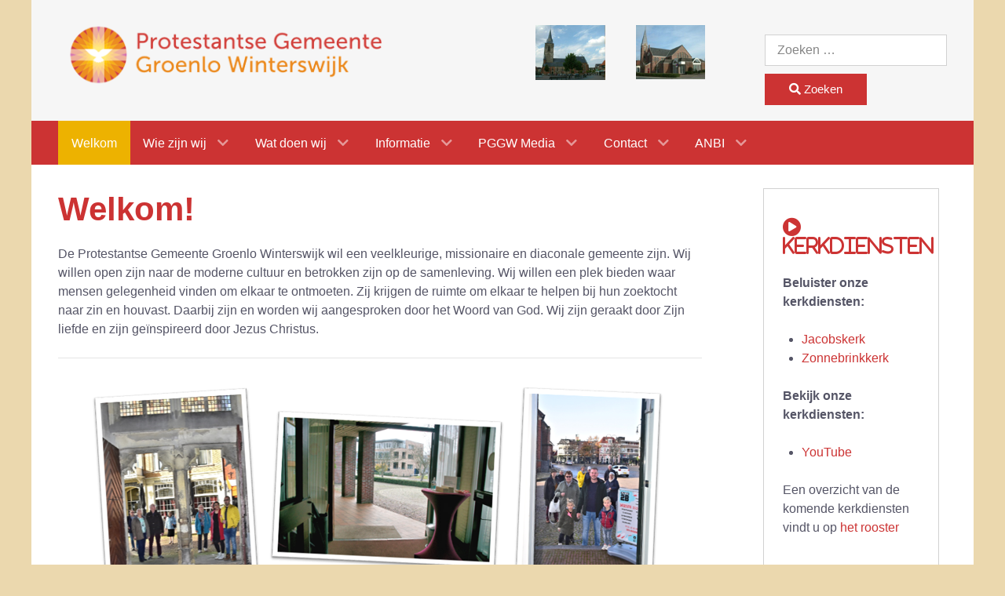

--- FILE ---
content_type: text/html; charset=utf-8
request_url: https://pgwinterswijk.nl/index.php
body_size: 9716
content:
                <!DOCTYPE html>
<html lang="nl-NL" dir="ltr">
        
<head>
    
            <meta name="viewport" content="width=device-width, initial-scale=1.0">
        <meta http-equiv="X-UA-Compatible" content="IE=edge" />
        

                <link rel="icon" type="image/x-icon" href="/templates/jl_learnmate_lite/custom/images/favicon-32x32.png" />
        
                <link rel="apple-touch-icon" sizes="180x180" href="/templates/jl_learnmate_lite/custom/images/apple-touch-icon.png">
        <link rel="icon" sizes="192x192" href="/templates/jl_learnmate_lite/custom/images/apple-touch-icon.png">
            
         <meta charset="utf-8">
	<meta name="rights" content="Copyright © Protestantse gemeente Groenlo Winterswijk">
	<meta name="description" content="Dit is de website van de Protestantse Gemeente te Winterswijk.">
	<meta name="generator" content="Joomla! - Open Source Content Management">
	<title>Protestantse Gemeente Groenlo Winterswijk - Welkom!</title>

    <link href="/media/vendor/joomla-custom-elements/css/joomla-alert.min.css?0.4.1" rel="stylesheet">
	<link href="/templates/jl_learnmate_lite/css/jluikit.min.css" rel="stylesheet">
	<link href="/media/gantry5/engines/nucleus/css-compiled/nucleus.css" rel="stylesheet">
	<link href="/templates/jl_learnmate_lite/custom/css-compiled/learnmate_12.css" rel="stylesheet">
	<link href="/media/gantry5/engines/nucleus/css-compiled/bootstrap5.css" rel="stylesheet">
	<link href="/media/system/css/joomla-fontawesome.min.css" rel="stylesheet">
	<link href="/media/plg_system_debug/css/debug.css" rel="stylesheet">
	<link href="/media/gantry5/assets/css/font-awesome6-all.min.css" rel="stylesheet">
	<link href="/templates/jl_learnmate_lite/custom/css-compiled/learnmate-joomla_12.css" rel="stylesheet">
	<link href="/templates/jl_learnmate_lite/custom/css-compiled/custom_12.css" rel="stylesheet">
	<link href="/templates/jl_learnmate_lite/custom/css-compiled/toevoeging.css" rel="stylesheet">
	<style>
.back-to-top{position:fixed;bottom:40px;height:46px;width:46px;z-index:9999;background-color:#2b3138}.back-to-top span{color:#fff}.back-to-top:hover,.back-to-top:active{background-color:#20242a}.back-to-top:hover span,.back-to-top:active span{color:rgba(255,255,255,0.8)}.back-to-top.jl-icon-button{transition:none}.jl-totop{color:#fff}.jl-totop:hover,.jl-totop:focus,.jl-totop:active{color:rgba(255,255,255,0.8)}@-webkit-keyframes fadeInRight{from{opacity:0;-webkit-transform:translate3d(100%,0,0);transform:translate3d(100%,0,0)}to{opacity:1;-webkit-transform:none;transform:none}}@keyframes fadeInRight{from{opacity:0;-webkit-transform:translate3d(100%,0,0);transform:translate3d(100%,0,0)}to{opacity:1;-webkit-transform:none;transform:none}}@-webkit-keyframes fadeOutRight{from{opacity:1}to{opacity:0;-webkit-transform:translate3d(100%,0,0);transform:translate3d(100%,0,0)}}@keyframes fadeOutRight{from{opacity:1}to{opacity:0;-webkit-transform:translate3d(100%,0,0);transform:translate3d(100%,0,0)}}.back-to-top{-webkit-animation-duration:1s;animation-duration:1s;-webkit-animation-fill-mode:both;animation-fill-mode:both;-webkit-animation-name:fadeInRight;animation-name:fadeInRight}.backHide{-webkit-animation-name:fadeOutRight;animation-name:fadeOutRight}
.back-to-top { background-color: #852020; }
.back-to-top span{ color: #ffffff; }
.back-to-top:hover { background-color: #a82525; }
.back-to-top:hover span { color: #ffffff; }
.back-to-top { right: 20px;}
</style>
	<style>html {height: auto;}</style>
	<style>#jlnavbar-2718-particle .jl-logo { color: #ffffff;}</style>

    <script type="application/json" class="joomla-script-options new">{"joomla.jtext":{"MOD_FINDER_SEARCH_VALUE":"Zoeken &hellip;","ERROR":"Fout","MESSAGE":"Bericht","NOTICE":"Attentie","WARNING":"Waarschuwing","JCLOSE":"Sluiten","JOK":"Ok","JOPEN":"Open"},"system.paths":{"root":"","rootFull":"https:\/\/pgwinterswijk.nl\/","base":"","baseFull":"https:\/\/pgwinterswijk.nl\/"},"csrf.token":"23923724ab1553f62a036d0a87735dfd"}</script>
	<script src="/media/system/js/core.min.js?a3d8f8"></script>
	<script src="/media/com_finder/js/finder.min.js?755761" type="module"></script>
	<script src="/media/vendor/jquery/js/jquery.min.js?3.7.1"></script>
	<script src="/media/legacy/js/jquery-noconflict.min.js?504da4"></script>
	<script src="/media/system/js/messages.min.js?9a4811" type="module"></script>
	<script src="/templates/jl_learnmate_lite/js/jluikit.min.js"></script>
	<script src="/templates/jl_learnmate_lite/js/jluikit-icons.min.js"></script>
	<script type="application/ld+json">{"@context":"https://schema.org","@graph":[{"@type":"Organization","@id":"https://pgwinterswijk.nl/#/schema/Organization/base","name":"Protestantse Gemeente Groenlo Winterswijk","url":"https://pgwinterswijk.nl/"},{"@type":"WebSite","@id":"https://pgwinterswijk.nl/#/schema/WebSite/base","url":"https://pgwinterswijk.nl/","name":"Protestantse Gemeente Groenlo Winterswijk","publisher":{"@id":"https://pgwinterswijk.nl/#/schema/Organization/base"},"potentialAction":{"@type":"SearchAction","target":"https://pgwinterswijk.nl/index.php/component/finder/search?q={search_term_string}&amp;Itemid=101","query-input":"required name=search_term_string"}},{"@type":"WebPage","@id":"https://pgwinterswijk.nl/#/schema/WebPage/base","url":"https://pgwinterswijk.nl/index.php","name":"Protestantse Gemeente Groenlo Winterswijk - Welkom!","description":"Dit is de website van de Protestantse Gemeente te Winterswijk.","isPartOf":{"@id":"https://pgwinterswijk.nl/#/schema/WebSite/base"},"about":{"@id":"https://pgwinterswijk.nl/#/schema/Organization/base"},"inLanguage":"nl-NL"},{"@type":"Article","@id":"https://pgwinterswijk.nl/#/schema/com_content/article/1","name":"Welkom!","headline":"Welkom!","inLanguage":"nl-NL","isPartOf":{"@id":"https://pgwinterswijk.nl/#/schema/WebPage/base"}}]}</script>
	<script>
jQuery(function($) {
  if ($('.back-to-top').length) {
    var scrollTrigger = 0, // px
    backToTop = function() {
      var scrollTop = $(window).scrollTop();
      if (scrollTop > scrollTrigger) {
        $('.back-to-top').removeClass('backHide');
      } else {
        $('.back-to-top').addClass('backHide');
      }
    };
    backToTop();
    $(window).on('scroll', function() {
      backToTop();
    });
  }
});
</script>

    
                
</head>

    <body class="gantry site com_content view-article no-layout no-task dir-ltr itemid-101 outline-12 g-default g-style-preset1">
        
                    

        
        <div id="g-page-surround">
                                    

                                            
                
        <div class="jl-container jl-container-large">    <section id="g-top" class="nomargintop nomarginbottom nopaddingbottom">
                                        <div class="g-grid">                        

        <div class="g-block size-50">
             <div class="g-content">
                                    <div class="platform-content"><div class="top-a jl-panel moduletable ">
        
<div id="mod-custom123" class="mod-custom custom">
    <p><img src="/images/logo.png" width="550" height="75" alt="logo" /></p></div>
</div></div>
            
        </div>
        </div>
                    

        <div class="g-block size-25">
             <div class="g-content">
                                    <div class="platform-content"><div class="top-b jl-panel moduletable ">
        
<div id="mod-custom98" class="mod-custom custom">
    <table>
<tbody>
<tr style="text-align: left;">
<td style="width: 45%;">
<p><a href="/index.php/informatie/jacobskerk"><img src="/images/afbeeldingen/jacobskerk.png" alt="Jacobskerk" width="128" height="100" title="Jacobskerk" /></a></p>
</td>
<td style="width: 10%;">&nbsp;</td>
<td style="width: 45%;">
<p><a href="/index.php/informatie/zonnebrinkkerk"><img src="/images/afbeeldingen/zonnebrinkkerk.png" alt="Zonnebrinkkerk" width="128" height="100" title="Zonnebrinkkerk" /></a></p>
</td>
</tr>
</tbody>
</table></div>
</div></div>
            
        </div>
        </div>
                    

        <div class="g-block size-25">
             <div class="g-content">
                                    <div class="platform-content"><div class="top-c jl-panel moduletable ">
        
<form class="mod-finder js-finder-searchform jl-search jl-search-default" action="/index.php/component/finder/search?Itemid=101" method="get" role="search">
    <label for="mod-finder-searchword96" class="visually-hidden finder">Zoeken</label><div class="jl-margin" jl-margin><input type="text" name="q" id="mod-finder-searchword96" class="js-finder-search-query jl-search-input" value="" placeholder="Zoeken &hellip;"><button class="jl-button jl-button-primary" type="submit"><span class="icon-search icon-white" aria-hidden="true"></span> Zoeken</button></div>
            <input type="hidden" name="Itemid" value="101"></form>
</div></div>
            
        </div>
        </div>
            </div>
            
    </section></div>
                                        
                
        <div class="jl-container jl-container-large">    <section id="g-navigation" class="nomarginall nopaddingall">
                                        <div class="g-grid">                        

        <div class="g-block size-100">
             <div id="jlnavbar-2718-particle" class="g-content g-particle">            <div id="jlnavbar-2718" class="tm-header menu-simple horizontal-left jl-visible@m" jl-header>

<div jl-sticky media="@m" show-on-up animation="jl-animation-slide-top" cls-active="jl-navbar-sticky" sel-target=".jl-navbar-container">

<div class="jl-navbar-container">

    <div class="jl-container jl-container-large">
        

    <nav class="jl-navbar g-main-nav" data-g-hover-expand="true">

                <div class="jl-navbar-left">

        
                <ul class="g-toplevel">
                                                                                                                                                
        
                
        
                
        
                
                        <li class="g-menu-item g-menu-item-type-component g-menu-item-101 active g-standard  ">
                            <a class="g-menu-item-container" href="/index.php">
                                                                <span class="g-menu-item-content">
                                            Welkom
            
                    </span>
                                                </a>
                                            </li>
    
                                                                                                                                
        
                
        
                
        
                
                        <li class="g-menu-item g-menu-item-type-alias g-menu-item-139 g-parent g-standard g-menu-item-link-parent ">
                            <a class="g-menu-item-container" href="/index.php/wie-zijn-wij/de-pggw">
                                                                <span class="g-menu-item-content">
                                            Wie zijn wij
            
                    </span>
                    <span class="g-menu-parent-indicator" data-g-menuparent=""></span>                            </a>
                                                                                                                                <ul class="g-dropdown g-inactive g-fade g-dropdown-right">
            <li class="g-dropdown-column">
                                   <div class="g-grid">
                    <div class="g-block size-100">
                <ul class="g-sublevel">
                                                                                                                                                        
        
                
        
                
        
                
                        <li class="g-menu-item g-menu-item-type-component g-menu-item-145  ">
                            <a class="g-menu-item-container" href="/index.php/wie-zijn-wij/de-pggw">
                                                                <span class="g-menu-item-content">
                                            De PGGW
            
                    </span>
                                                </a>
                                            </li>
    
                                                                                                                                
        
                
        
                
        
                
                        <li class="g-menu-item g-menu-item-type-component g-menu-item-146  ">
                            <a class="g-menu-item-container" href="/index.php/wie-zijn-wij/kerkenraad">
                                                                <span class="g-menu-item-content">
                                            Kerkenraad
            
                    </span>
                                                </a>
                                            </li>
    
                                                                                                                                
        
                
        
                
        
                
                        <li class="g-menu-item g-menu-item-type-component g-menu-item-147 g-parent g-menu-item-link-parent ">
                            <a class="g-menu-item-container" href="/index.php/wie-zijn-wij/predikanten">
                                                                <span class="g-menu-item-content">
                                            Predikanten
            
                    </span>
                    <span class="g-menu-parent-indicator" data-g-menuparent=""></span>                            </a>
                                                                                                                                <ul class="g-dropdown g-inactive g-fade g-dropdown-right">
            <li class="g-dropdown-column">
                                   <div class="g-grid">
                    <div class="g-block size-100">
                <ul class="g-sublevel">
                                                                                                                                                        
        
                
        
                
        
                
                        <li class="g-menu-item g-menu-item-type-component g-menu-item-171  ">
                            <a class="g-menu-item-container" href="/index.php/wie-zijn-wij/predikanten/ds-w-alserda">
                                                                <span class="g-menu-item-content">
                                            Ds. W. Alserda
            
                    </span>
                                                </a>
                                            </li>
    
                                                                                                                                
        
                
        
                
        
                
                        <li class="g-menu-item g-menu-item-type-component g-menu-item-173  ">
                            <a class="g-menu-item-container" href="/index.php/wie-zijn-wij/predikanten/ds-j-s-struijk">
                                                                <span class="g-menu-item-content">
                                            Ds. J.S. Struijk
            
                    </span>
                                                </a>
                                            </li>
    
                                                                                                                                
        
                
        
                
        
                
                        <li class="g-menu-item g-menu-item-type-component g-menu-item-175  ">
                            <a class="g-menu-item-container" href="/index.php/wie-zijn-wij/predikanten/ds-h-j-wassink-pluimers">
                                                                <span class="g-menu-item-content">
                                            Ds. H.J. Wassink - Pluimers
            
                    </span>
                                                </a>
                                            </li>
    
    
                </ul>
            </div>
                </div>
    
            </li>
        </ul>        
        
            </li>
    
                                                                                                                                
        
                
        
                
        
                
                        <li class="g-menu-item g-menu-item-type-component g-menu-item-148 g-parent g-menu-item-link-parent ">
                            <a class="g-menu-item-container" href="/index.php/wie-zijn-wij/kerkelijk-werker-s">
                                                                <span class="g-menu-item-content">
                                            Kerkelijk werker(s)
            
                    </span>
                    <span class="g-menu-parent-indicator" data-g-menuparent=""></span>                            </a>
                                                                                                                                <ul class="g-dropdown g-inactive g-fade g-dropdown-right">
            <li class="g-dropdown-column">
                                   <div class="g-grid">
                    <div class="g-block size-100">
                <ul class="g-sublevel">
                                                                                                                                                        
        
                
        
                
        
                
                        <li class="g-menu-item g-menu-item-type-component g-menu-item-176  ">
                            <a class="g-menu-item-container" href="/index.php/wie-zijn-wij/kerkelijk-werker-s/kerkelijk-werker-ouderen">
                                                                <span class="g-menu-item-content">
                                            Kerkelijk werker ouderen
            
                    </span>
                                                </a>
                                            </li>
    
                                                                                                                                
        
                
        
                
        
                
                        <li class="g-menu-item g-menu-item-type-component g-menu-item-177  ">
                            <a class="g-menu-item-container" href="/index.php/wie-zijn-wij/kerkelijk-werker-s/pionier-jeugd-en-jongvolwassenen">
                                                                <span class="g-menu-item-content">
                                            Pionier jeugd- en jongvolwassenen
            
                    </span>
                                                </a>
                                            </li>
    
    
                </ul>
            </div>
                </div>
    
            </li>
        </ul>        
        
            </li>
    
                                                                                                                                
        
                
        
                
        
                
                        <li class="g-menu-item g-menu-item-type-component g-menu-item-151  ">
                            <a class="g-menu-item-container" href="/index.php/wie-zijn-wij/college-van-kerkrentmeesters">
                                                                <span class="g-menu-item-content">
                                            College van Kerkrentmeesters
            
                    </span>
                                                </a>
                                            </li>
    
                                                                                                                                
        
                
        
                
        
                
                        <li class="g-menu-item g-menu-item-type-component g-menu-item-152  ">
                            <a class="g-menu-item-container" href="/index.php/wie-zijn-wij/college-van-diakenen">
                                                                <span class="g-menu-item-content">
                                            College van Diakenen
            
                    </span>
                                                </a>
                                            </li>
    
                                                                                                                                
        
                
        
                
        
                
                        <li class="g-menu-item g-menu-item-type-component g-menu-item-188  ">
                            <a class="g-menu-item-container" href="/index.php/wie-zijn-wij/kerkmusici">
                                                                <span class="g-menu-item-content">
                                            Kerkmusici
            
                    </span>
                                                </a>
                                            </li>
    
                                                                                                                                
        
                
        
                
        
                
                        <li class="g-menu-item g-menu-item-type-component g-menu-item-252  ">
                            <a class="g-menu-item-container" href="/index.php/wie-zijn-wij/kosters">
                                                                <span class="g-menu-item-content">
                                            Kosters
            
                    </span>
                                                </a>
                                            </li>
    
                                                                                                                                
        
                
        
                
        
                
                        <li class="g-menu-item g-menu-item-type-component g-menu-item-253  ">
                            <a class="g-menu-item-container" href="/index.php/wie-zijn-wij/kerkelijk-bureau">
                                                                <span class="g-menu-item-content">
                                            Kerkelijk Bureau
            
                    </span>
                                                </a>
                                            </li>
    
    
                </ul>
            </div>
                </div>
    
            </li>
        </ul>        
        
            </li>
    
                                                                                                                                
        
                
        
                
        
                
                        <li class="g-menu-item g-menu-item-type-component g-menu-item-140 g-parent g-standard g-menu-item-link-parent ">
                            <a class="g-menu-item-container" href="/index.php/wat-doen-wij">
                                                                <span class="g-menu-item-content">
                                            Wat doen wij
            
                    </span>
                    <span class="g-menu-parent-indicator" data-g-menuparent=""></span>                            </a>
                                                                                                                                <ul class="g-dropdown g-inactive g-fade g-dropdown-right">
            <li class="g-dropdown-column">
                                   <div class="g-grid">
                    <div class="g-block size-100">
                <ul class="g-sublevel">
                                                                                                                                                        
        
                
        
                
        
                
                        <li class="g-menu-item g-menu-item-type-component g-menu-item-154  ">
                            <a class="g-menu-item-container" href="/index.php/wat-doen-wij/kerkdiensten-rooster">
                                                                <span class="g-menu-item-content">
                                            Kerkdiensten (rooster)
            
                    </span>
                                                </a>
                                            </li>
    
                                                                                                                                
        
                
        
                
        
                
                        <li class="g-menu-item g-menu-item-type-component g-menu-item-155  ">
                            <a class="g-menu-item-container" href="/index.php/wat-doen-wij/vergaderingen-rooster">
                                                                <span class="g-menu-item-content">
                                            Vergaderingen (rooster)
            
                    </span>
                                                </a>
                                            </li>
    
                                                                                                                                
        
                
        
                
        
                
                        <li class="g-menu-item g-menu-item-type-component g-menu-item-149 g-parent g-menu-item-link-parent ">
                            <a class="g-menu-item-container" href="/index.php/wat-doen-wij/taakgroepen">
                                                                <span class="g-menu-item-content">
                                            Taakgroepen
            
                    </span>
                    <span class="g-menu-parent-indicator" data-g-menuparent=""></span>                            </a>
                                                                                                                                <ul class="g-dropdown g-inactive g-fade g-dropdown-right">
            <li class="g-dropdown-column">
                                   <div class="g-grid">
                    <div class="g-block size-100">
                <ul class="g-sublevel">
                                                                                                                                                        
        
                
        
                
        
                
                        <li class="g-menu-item g-menu-item-type-component g-menu-item-178  ">
                            <a class="g-menu-item-container" href="/index.php/wat-doen-wij/taakgroepen/ontmoeting-inspiratie">
                                                                <span class="g-menu-item-content">
                                            Ontmoeting &amp; Inspiratie
            
                    </span>
                                                </a>
                                            </li>
    
                                                                                                                                
        
                
        
                
        
                
                        <li class="g-menu-item g-menu-item-type-component g-menu-item-179  ">
                            <a class="g-menu-item-container" href="/index.php/wat-doen-wij/taakgroepen/pastoraat">
                                                                <span class="g-menu-item-content">
                                            Pastoraat
            
                    </span>
                                                </a>
                                            </li>
    
                                                                                                                                
        
                
        
                
        
                
                        <li class="g-menu-item g-menu-item-type-component g-menu-item-180  ">
                            <a class="g-menu-item-container" href="/index.php/wat-doen-wij/taakgroepen/missionaire-gemeenteopbouw">
                                                                <span class="g-menu-item-content">
                                            Missionaire Gemeenteopbouw
            
                    </span>
                                                </a>
                                            </li>
    
                                                                                                                                
        
                
        
                
        
                
                        <li class="g-menu-item g-menu-item-type-component g-menu-item-181  ">
                            <a class="g-menu-item-container" href="/index.php/wat-doen-wij/taakgroepen/eredienst">
                                                                <span class="g-menu-item-content">
                                            Eredienst
            
                    </span>
                                                </a>
                                            </li>
    
    
                </ul>
            </div>
                </div>
    
            </li>
        </ul>        
        
            </li>
    
                                                                                                                                
        
                
        
                
        
                
                        <li class="g-menu-item g-menu-item-type-component g-menu-item-150 g-parent g-menu-item-link-parent ">
                            <a class="g-menu-item-container" href="/index.php/wat-doen-wij/wijken">
                                                                <span class="g-menu-item-content">
                                            Wijken
            
                    </span>
                    <span class="g-menu-parent-indicator" data-g-menuparent=""></span>                            </a>
                                                                                                                                <ul class="g-dropdown g-inactive g-fade g-dropdown-right">
            <li class="g-dropdown-column">
                                   <div class="g-grid">
                    <div class="g-block size-100">
                <ul class="g-sublevel">
                                                                                                                                                        
        
                
        
                
        
                
                        <li class="g-menu-item g-menu-item-type-component g-menu-item-182  ">
                            <a class="g-menu-item-container" href="/index.php/wat-doen-wij/wijken/wijk-a">
                                                                <span class="g-menu-item-content">
                                            Wijk A
            
                    </span>
                                                </a>
                                            </li>
    
                                                                                                                                
        
                
        
                
        
                
                        <li class="g-menu-item g-menu-item-type-component g-menu-item-183  ">
                            <a class="g-menu-item-container" href="/index.php/wat-doen-wij/wijken/wijk-b">
                                                                <span class="g-menu-item-content">
                                            Wijk B
            
                    </span>
                                                </a>
                                            </li>
    
                                                                                                                                
        
                
        
                
        
                
                        <li class="g-menu-item g-menu-item-type-component g-menu-item-184  ">
                            <a class="g-menu-item-container" href="/index.php/wat-doen-wij/wijken/wijk-c">
                                                                <span class="g-menu-item-content">
                                            Wijk C
            
                    </span>
                                                </a>
                                            </li>
    
                                                                                                                                
        
                
        
                
        
                
                        <li class="g-menu-item g-menu-item-type-component g-menu-item-185  ">
                            <a class="g-menu-item-container" href="/index.php/wat-doen-wij/wijken/wijk-d">
                                                                <span class="g-menu-item-content">
                                            Wijk D
            
                    </span>
                                                </a>
                                            </li>
    
                                                                                                                                
        
                
        
                
        
                
                        <li class="g-menu-item g-menu-item-type-component g-menu-item-254  ">
                            <a class="g-menu-item-container" href="/index.php/wat-doen-wij/wijken/bloemengroet">
                                                                <span class="g-menu-item-content">
                                            Bloemengroet
            
                    </span>
                                                </a>
                                            </li>
    
    
                </ul>
            </div>
                </div>
    
            </li>
        </ul>        
        
            </li>
    
                                                                                                                                
        
                
        
                
        
                
                        <li class="g-menu-item g-menu-item-type-component g-menu-item-156 g-parent g-menu-item-link-parent ">
                            <a class="g-menu-item-container" href="/index.php/wat-doen-wij/activiteiten">
                                                                <span class="g-menu-item-content">
                                            Activiteiten
            
                    </span>
                    <span class="g-menu-parent-indicator" data-g-menuparent=""></span>                            </a>
                                                                                                                                <ul class="g-dropdown g-inactive g-fade g-dropdown-right">
            <li class="g-dropdown-column">
                                   <div class="g-grid">
                    <div class="g-block size-100">
                <ul class="g-sublevel">
                                                                                                                                                        
        
                
        
                
        
                
                        <li class="g-menu-item g-menu-item-type-component g-menu-item-198  ">
                            <a class="g-menu-item-container" href="/index.php/wat-doen-wij/activiteiten/de-bijbelclub">
                                                                <span class="g-menu-item-content">
                                            De Bijbelclub
            
                    </span>
                                                </a>
                                            </li>
    
                                                                                                                                
        
                
        
                
        
                
                        <li class="g-menu-item g-menu-item-type-component g-menu-item-199  ">
                            <a class="g-menu-item-container" href="/index.php/wat-doen-wij/activiteiten/trefpunt">
                                                                <span class="g-menu-item-content">
                                            Trefpunt
            
                    </span>
                                                </a>
                                            </li>
    
                                                                                                                                
        
                
        
                
        
                
                        <li class="g-menu-item g-menu-item-type-component g-menu-item-261  ">
                            <a class="g-menu-item-container" href="/index.php/wat-doen-wij/activiteiten/inloopcentrum-den-angang">
                                                                <span class="g-menu-item-content">
                                            Inloopcentrum Den Angang
            
                    </span>
                                                </a>
                                            </li>
    
                                                                                                                                
        
                
        
                
        
                
                        <li class="g-menu-item g-menu-item-type-component g-menu-item-262  ">
                            <a class="g-menu-item-container" href="/index.php/wat-doen-wij/activiteiten/ontmoeting-op-zondag">
                                                                <span class="g-menu-item-content">
                                            Ontmoeting op Zondag
            
                    </span>
                                                </a>
                                            </li>
    
                                                                                                                                
        
                
        
                
        
                
                        <li class="g-menu-item g-menu-item-type-component g-menu-item-263  ">
                            <a class="g-menu-item-container" href="/index.php/wat-doen-wij/activiteiten/place2b">
                                                                <span class="g-menu-item-content">
                                            Place2B
            
                    </span>
                                                </a>
                                            </li>
    
                                                                                                                                
        
                
        
                
        
                
                        <li class="g-menu-item g-menu-item-type-component g-menu-item-264  ">
                            <a class="g-menu-item-container" href="/index.php/wat-doen-wij/activiteiten/handwerkontmoeting">
                                                                <span class="g-menu-item-content">
                                            Handwerkontmoeting
            
                    </span>
                                                </a>
                                            </li>
    
                                                                                                                                
        
                
        
                
        
                
                        <li class="g-menu-item g-menu-item-type-component g-menu-item-265  ">
                            <a class="g-menu-item-container" href="/index.php/wat-doen-wij/activiteiten/kom-d-r-bi-j-en-schoef-an">
                                                                <span class="g-menu-item-content">
                                            Kom d&#039;r bi&#039;j en schoef an
            
                    </span>
                                                </a>
                                            </li>
    
                                                                                                                                
        
                
        
                
        
                
                        <li class="g-menu-item g-menu-item-type-component g-menu-item-268  ">
                            <a class="g-menu-item-container" href="/index.php/wat-doen-wij/activiteiten/stiltecentrum-jacobskerk">
                                                                <span class="g-menu-item-content">
                                            Stiltecentrum Jacobskerk
            
                    </span>
                                                </a>
                                            </li>
    
    
                </ul>
            </div>
                </div>
    
            </li>
        </ul>        
        
            </li>
    
                                                                                                                                
        
                
        
                
        
                
                        <li class="g-menu-item g-menu-item-type-component g-menu-item-153 g-parent g-menu-item-link-parent ">
                            <a class="g-menu-item-container" href="/index.php/wat-doen-wij/kerkmuziek">
                                                                <span class="g-menu-item-content">
                                            Kerkmuziek
            
                    </span>
                    <span class="g-menu-parent-indicator" data-g-menuparent=""></span>                            </a>
                                                                                                                                <ul class="g-dropdown g-inactive g-fade g-dropdown-right">
            <li class="g-dropdown-column">
                                   <div class="g-grid">
                    <div class="g-block size-100">
                <ul class="g-sublevel">
                                                                                                                                                        
        
                
        
                
        
                
                        <li class="g-menu-item g-menu-item-type-component g-menu-item-189  ">
                            <a class="g-menu-item-container" href="/index.php/wat-doen-wij/kerkmuziek/onze-orgels">
                                                                <span class="g-menu-item-content">
                                            Onze orgels
            
                    </span>
                                                </a>
                                            </li>
    
                                                                                                                                
        
                
        
                
        
                
                        <li class="g-menu-item g-menu-item-type-component g-menu-item-190  ">
                            <a class="g-menu-item-container" href="/index.php/wat-doen-wij/kerkmuziek/jacobscantorij">
                                                                <span class="g-menu-item-content">
                                            Jacobscantorij
            
                    </span>
                                                </a>
                                            </li>
    
                                                                                                                                
        
                
        
                
        
                
                        <li class="g-menu-item g-menu-item-type-component g-menu-item-191  ">
                            <a class="g-menu-item-container" href="/index.php/wat-doen-wij/kerkmuziek/zonnebrinkcantorij">
                                                                <span class="g-menu-item-content">
                                            Zonnebrinkcantorij
            
                    </span>
                                                </a>
                                            </li>
    
                                                                                                                                
        
                
        
                
        
                
                        <li class="g-menu-item g-menu-item-type-component g-menu-item-192  ">
                            <a class="g-menu-item-container" href="/index.php/wat-doen-wij/kerkmuziek/pgw-band">
                                                                <span class="g-menu-item-content">
                                            PGW band
            
                    </span>
                                                </a>
                                            </li>
    
                                                                                                                                
        
                
        
                
        
                
                        <li class="g-menu-item g-menu-item-type-component g-menu-item-193  ">
                            <a class="g-menu-item-container" href="/index.php/wat-doen-wij/kerkmuziek/musica-jacobi">
                                                                <span class="g-menu-item-content">
                                            Musica Jacobi
            
                    </span>
                                                </a>
                                            </li>
    
                                                                                                                                
        
                
        
                
        
                
                        <li class="g-menu-item g-menu-item-type-component g-menu-item-194  ">
                            <a class="g-menu-item-container" href="/index.php/wat-doen-wij/kerkmuziek/muziek-centraal">
                                                                <span class="g-menu-item-content">
                                            Muziek Centraal
            
                    </span>
                                                </a>
                                            </li>
    
    
                </ul>
            </div>
                </div>
    
            </li>
        </ul>        
        
            </li>
    
    
                </ul>
            </div>
                </div>
    
            </li>
        </ul>        
        
            </li>
    
                                                                                                                                
        
                
        
                
        
                
                        <li class="g-menu-item g-menu-item-type-component g-menu-item-141 g-parent g-standard g-menu-item-link-parent ">
                            <a class="g-menu-item-container" href="/index.php/informatie">
                                                                <span class="g-menu-item-content">
                                            Informatie
            
                    </span>
                    <span class="g-menu-parent-indicator" data-g-menuparent=""></span>                            </a>
                                                                                                                                <ul class="g-dropdown g-inactive g-fade g-dropdown-right">
            <li class="g-dropdown-column">
                                   <div class="g-grid">
                    <div class="g-block size-100">
                <ul class="g-sublevel">
                                                                                                                                                        
        
                
        
                
        
                
                        <li class="g-menu-item g-menu-item-type-component g-menu-item-158  ">
                            <a class="g-menu-item-container" href="/index.php/informatie/jacobskerk">
                                                                <span class="g-menu-item-content">
                                            Jacobskerk
            
                    </span>
                                                </a>
                                            </li>
    
                                                                                                                                
        
                
        
                
        
                
                        <li class="g-menu-item g-menu-item-type-component g-menu-item-159  ">
                            <a class="g-menu-item-container" href="/index.php/informatie/zonnebrinkkerk">
                                                                <span class="g-menu-item-content">
                                            Zonnebrinkkerk
            
                    </span>
                                                </a>
                                            </li>
    
                                                                                                                                
        
                
        
                
        
                
                        <li class="g-menu-item g-menu-item-type-component g-menu-item-160  ">
                            <a class="g-menu-item-container" href="/index.php/informatie/den-angang">
                                                                <span class="g-menu-item-content">
                                            Den Angang
            
                    </span>
                                                </a>
                                            </li>
    
                                                                                                                                
        
                
        
                
        
                
                        <li class="g-menu-item g-menu-item-type-component g-menu-item-1057  ">
                            <a class="g-menu-item-container" href="/index.php/informatie/klimop">
                                                                <span class="g-menu-item-content">
                                            Klimop
            
                    </span>
                                                </a>
                                            </li>
    
                                                                                                                                
        
                
        
                
        
                
                        <li class="g-menu-item g-menu-item-type-component g-menu-item-161 g-parent g-menu-item-link-parent ">
                            <a class="g-menu-item-container" href="/index.php/informatie/wat-te-doen-bij">
                                                                <span class="g-menu-item-content">
                                            Wat te doen bij
            
                    </span>
                    <span class="g-menu-parent-indicator" data-g-menuparent=""></span>                            </a>
                                                                                                                                <ul class="g-dropdown g-inactive g-fade g-dropdown-right">
            <li class="g-dropdown-column">
                                   <div class="g-grid">
                    <div class="g-block size-100">
                <ul class="g-sublevel">
                                                                                                                                                        
        
                
        
                
        
                
                        <li class="g-menu-item g-menu-item-type-component g-menu-item-200  ">
                            <a class="g-menu-item-container" href="/index.php/informatie/wat-te-doen-bij/geboorte">
                                                                <span class="g-menu-item-content">
                                            Geboorte
            
                    </span>
                                                </a>
                                            </li>
    
                                                                                                                                
        
                
        
                
        
                
                        <li class="g-menu-item g-menu-item-type-component g-menu-item-201  ">
                            <a class="g-menu-item-container" href="/index.php/informatie/wat-te-doen-bij/belijdenis">
                                                                <span class="g-menu-item-content">
                                            Belijdenis
            
                    </span>
                                                </a>
                                            </li>
    
                                                                                                                                
        
                
        
                
        
                
                        <li class="g-menu-item g-menu-item-type-component g-menu-item-202  ">
                            <a class="g-menu-item-container" href="/index.php/informatie/wat-te-doen-bij/huwelijk">
                                                                <span class="g-menu-item-content">
                                            Huwelijk
            
                    </span>
                                                </a>
                                            </li>
    
                                                                                                                                
        
                
        
                
        
                
                        <li class="g-menu-item g-menu-item-type-component g-menu-item-203  ">
                            <a class="g-menu-item-container" href="/index.php/informatie/wat-te-doen-bij/ziekte-ziekenhuis">
                                                                <span class="g-menu-item-content">
                                            Ziekte/ziekenhuis
            
                    </span>
                                                </a>
                                            </li>
    
                                                                                                                                
        
                
        
                
        
                
                        <li class="g-menu-item g-menu-item-type-component g-menu-item-204  ">
                            <a class="g-menu-item-container" href="/index.php/informatie/wat-te-doen-bij/overlijden">
                                                                <span class="g-menu-item-content">
                                            Overlijden
            
                    </span>
                                                </a>
                                            </li>
    
    
                </ul>
            </div>
                </div>
    
            </li>
        </ul>        
        
            </li>
    
                                                                                                                                
        
                
        
                
        
                
                        <li class="g-menu-item g-menu-item-type-component g-menu-item-157  ">
                            <a class="g-menu-item-container" href="/index.php/informatie/beleidsplannen">
                                                                <span class="g-menu-item-content">
                                            Beleidsplannen
            
                    </span>
                                                </a>
                                            </li>
    
    
                </ul>
            </div>
                </div>
    
            </li>
        </ul>        
        
            </li>
    
                                                                                                                                
        
                
        
                
        
                
                        <li class="g-menu-item g-menu-item-type-component g-menu-item-142 g-parent g-standard g-menu-item-link-parent ">
                            <a class="g-menu-item-container" href="/index.php/pggw-media">
                                                                <span class="g-menu-item-content">
                                            PGGW Media
            
                    </span>
                    <span class="g-menu-parent-indicator" data-g-menuparent=""></span>                            </a>
                                                                                                                                <ul class="g-dropdown g-inactive g-fade g-dropdown-right">
            <li class="g-dropdown-column">
                                   <div class="g-grid">
                    <div class="g-block size-100">
                <ul class="g-sublevel">
                                                                                                                                                        
        
                
        
                
        
                
                        <li class="g-menu-item g-menu-item-type-component g-menu-item-162  ">
                            <a class="g-menu-item-container" href="/index.php/pggw-media/kerkenwerk">
                                                                <span class="g-menu-item-content">
                                            Kerkenwerk
            
                    </span>
                                                </a>
                                            </li>
    
                                                                                                                                
        
                
        
                
        
                
                        <li class="g-menu-item g-menu-item-type-component g-menu-item-163  ">
                            <a class="g-menu-item-container" href="/index.php/pggw-media/zondagsbrief">
                                                                <span class="g-menu-item-content">
                                            Zondagsbrief
            
                    </span>
                                                </a>
                                            </li>
    
                                                                                                                                
        
                
        
                
        
                
                        <li class="g-menu-item g-menu-item-type-component g-menu-item-256  ">
                            <a class="g-menu-item-container" href="/index.php/pggw-media/facebook">
                                                                <span class="g-menu-item-content">
                                            Facebook
            
                    </span>
                                                </a>
                                            </li>
    
                                                                                                                                
        
                
        
                
        
                
                        <li class="g-menu-item g-menu-item-type-component g-menu-item-255  ">
                            <a class="g-menu-item-container" href="/index.php/pggw-media/kerkdienst-online">
                                                                <span class="g-menu-item-content">
                                            Kerkdienst online
            
                    </span>
                                                </a>
                                            </li>
    
    
                </ul>
            </div>
                </div>
    
            </li>
        </ul>        
        
            </li>
    
                                                                                                                                
        
                
        
                
        
                
                        <li class="g-menu-item g-menu-item-type-component g-menu-item-143 g-parent g-standard g-menu-item-link-parent ">
                            <a class="g-menu-item-container" href="/index.php/contact">
                                                                <span class="g-menu-item-content">
                                            Contact
            
                    </span>
                    <span class="g-menu-parent-indicator" data-g-menuparent=""></span>                            </a>
                                                                                                                                <ul class="g-dropdown g-inactive g-fade g-dropdown-right">
            <li class="g-dropdown-column">
                                   <div class="g-grid">
                    <div class="g-block size-100">
                <ul class="g-sublevel">
                                                                                                                                                        
        
                
        
                
        
                
                        <li class="g-menu-item g-menu-item-type-component g-menu-item-167  ">
                            <a class="g-menu-item-container" href="/index.php/contact/kerkenraad">
                                                                <span class="g-menu-item-content">
                                            Kerkenraad
            
                    </span>
                                                </a>
                                            </li>
    
                                                                                                                                
        
                
        
                
        
                
                        <li class="g-menu-item g-menu-item-type-component g-menu-item-166  ">
                            <a class="g-menu-item-container" href="/index.php/contact/kerkelijk-bureau">
                                                                <span class="g-menu-item-content">
                                            Kerkelijk Bureau
            
                    </span>
                                                </a>
                                            </li>
    
                                                                                                                                
        
                
        
                
        
                
                        <li class="g-menu-item g-menu-item-type-component g-menu-item-257  ">
                            <a class="g-menu-item-container" href="/index.php/contact/kosters">
                                                                <span class="g-menu-item-content">
                                            Kosters
            
                    </span>
                                                </a>
                                            </li>
    
                                                                                                                                
        
                
        
                
        
                
                        <li class="g-menu-item g-menu-item-type-component g-menu-item-258  ">
                            <a class="g-menu-item-container" href="/index.php/contact/pastoraal-team">
                                                                <span class="g-menu-item-content">
                                            Pastoraal Team
            
                    </span>
                                                </a>
                                            </li>
    
                                                                                                                                
        
                
        
                
        
                
                        <li class="g-menu-item g-menu-item-type-component g-menu-item-259  ">
                            <a class="g-menu-item-container" href="/index.php/contact/preekvoorziening">
                                                                <span class="g-menu-item-content">
                                            Preekvoorziening
            
                    </span>
                                                </a>
                                            </li>
    
                                                                                                                                
        
                
        
                
        
                
                        <li class="g-menu-item g-menu-item-type-component g-menu-item-169  ">
                            <a class="g-menu-item-container" href="/index.php/contact/kerkrentmeesters">
                                                                <span class="g-menu-item-content">
                                            Kerkrentmeesters
            
                    </span>
                                                </a>
                                            </li>
    
                                                                                                                                
        
                
        
                
        
                
                        <li class="g-menu-item g-menu-item-type-component g-menu-item-168  ">
                            <a class="g-menu-item-container" href="/index.php/contact/diaconie">
                                                                <span class="g-menu-item-content">
                                            Diaconie
            
                    </span>
                                                </a>
                                            </li>
    
                                                                                                                                
        
                
        
                
        
                
                        <li class="g-menu-item g-menu-item-type-component g-menu-item-260  ">
                            <a class="g-menu-item-container" href="/index.php/contact/pgw-media">
                                                                <span class="g-menu-item-content">
                                            PGGW Media
            
                    </span>
                                                </a>
                                            </li>
    
    
                </ul>
            </div>
                </div>
    
            </li>
        </ul>        
        
            </li>
    
                                                                                                                                
        
                
        
                
        
                
                        <li class="g-menu-item g-menu-item-type-component g-menu-item-144 g-parent g-standard g-menu-item-link-parent ">
                            <a class="g-menu-item-container" href="/index.php/anbi">
                                                                <span class="g-menu-item-content">
                                            ANBI
            
                    </span>
                    <span class="g-menu-parent-indicator" data-g-menuparent=""></span>                            </a>
                                                                                                                                <ul class="g-dropdown g-inactive g-fade g-dropdown-right">
            <li class="g-dropdown-column">
                                   <div class="g-grid">
                    <div class="g-block size-100">
                <ul class="g-sublevel">
                                                                                                                                                        
        
                
        
                
        
                
                        <li class="g-menu-item g-menu-item-type-component g-menu-item-269  ">
                            <a class="g-menu-item-container" href="/index.php/anbi/anbi-pgw">
                                                                <span class="g-menu-item-content">
                                            ANBI PGGW
            
                    </span>
                                                </a>
                                            </li>
    
                                                                                                                                
        
                
        
                
        
                
                        <li class="g-menu-item g-menu-item-type-component g-menu-item-270  ">
                            <a class="g-menu-item-container" href="/index.php/anbi/anbi-diaconie">
                                                                <span class="g-menu-item-content">
                                            ANBI Diaconie
            
                    </span>
                                                </a>
                                            </li>
    
    
                </ul>
            </div>
                </div>
    
            </li>
        </ul>        
        
            </li>
    
    
        </ul>
        
        
        
        </div>
        
        
        
    </nav>

        
    </div>
</div>

</div>

</div>


<div class="tm-header-mobile jl-hidden@m">


<div class="jl-navbar-container">

            <div class="jl-container jl-container-large">
    
        <nav class="jl-navbar" jl-navbar="container: .tm-header-mobile">

            
                <div class="jl-navbar-left">

                    
                                            <a class="jl-navbar-toggle jl-navbar-toggle-animate mobile-toggle" href="#mobile-jlnavbar-2718" jl-toggle="animation: jl-animation-fade" aria-label="Open Menu">
<span jl-navbar-toggle-icon></span>
</a>

                    
                </div>
            
                            <div class="jl-navbar-center">
                    <a class="jl-navbar-item jl-logo" href="/" aria-label="Back to the homepage" rel="home" >
                        
        
             
    

                    </a>
                </div>
            
            
        </nav>

            </div>
    
</div>


    












</div>
            </div>
        </div>
            </div>
            
    </section></div>
                                    
                        
                    
                    
    
    
            <div class="jl-container jl-container-large">    <section id="g-container-main" class="g-wrapper jl-section-xsmall">
                            <div class="g-grid">                        

        <div class="g-block size-74">
             <main id="g-mainbar">
                                        <div class="g-grid">                        

        <div class="g-block size-100">
             <div class="g-system-messages">
                                            <div id="system-message-container" aria-live="polite"></div>

            
    </div>
        </div>
            </div>
                            <div class="g-grid">                        

        <div class="g-block size-100 nomargintop nopaddingtop">
             <div class="g-content">
                                                            <div class="platform-content container"><div class="row"><div class="col"><div class="com-content-article item-page">
	<article class="jl-article" itemscope itemtype="https://schema.org/Article" data-permalink="https://pgwinterswijk.nl/index.php">
		<meta itemprop="inLanguage" content="nl-NL">
		<meta property="author" typeof="Person" content="Super User">
		<meta property="dateModified" content="2025-09-08T18:38:17+02:00">
		<meta property="datePublished" content="2020-03-19T15:11:37+01:00">
		<meta class="jl-margin-remove-adjacent" property="articleSection" content="Uncategorised">
		
		
		
		
				<div class="page-header">
			<h1 itemprop="headline" class="jl-margin-remove-bottom jl-article-title">
				Welkom!			</h1>
											</div>
		
				
		
				
												<div itemprop="articleBody" class="com-content-article__body jl-margin-top">
			<p>De Protestantse Gemeente Groenlo Winterswijk wil een veelkleurige, missionaire en diaconale gemeente zijn. Wij willen open zijn naar de moderne cultuur en betrokken zijn op de samenleving. Wij willen een plek bieden waar mensen gelegenheid vinden om elkaar te ontmoeten. Zij krijgen de ruimte om elkaar te helpen bij hun zoektocht naar zin en houvast.&nbsp;Daarbij zijn en worden wij aangesproken door het Woord van God. Wij zijn geraakt door Zijn liefde en zijn geïnspireerd door Jezus Christus.</p>
<hr />
<p style="text-align: center;"><img src="/images/afbeeldingen/voorpagina-variant3.png" data-alt="Vlnr: Jacobskerk, Zonnebrinkkerk, Den Angang" width="750" height="302" />&nbsp;<br /><br /></p>
<ul>
<li>Wij willen een <strong><em>gastvrije</em></strong> gemeente zijn waarin iedereen zich welkom voelt.</li>
<li>Wij willen een <strong><em>ontmoetende</em></strong> gemeente zijn. Ieder kan haar/zijn verhaal kwijt en ervaart dat zij/hij gehoord wordt.</li>
<li>Wij willen een gemeente zijn die bij mensen <strong><em>betrokken</em></strong> is op kruispunten in hun leven.</li>
</ul>
<hr />
<p style="text-align: center;">&nbsp;</p> 		</div>	

		
			

				
																			</article>
</div></div></div></div>
    
            
    </div>
        </div>
            </div>
            
    </main>
        </div>
                    

        <div class="g-block size-26 nomargintop nopaddingtop">
             <aside id="g-aside">
                                        <div class="g-grid">                        

        <div class="g-block size-100">
             <div class="g-content">
                                    <div class="platform-content"><div class="aside-a jl-panel moduletable zijkantbox">
            <h3 class="fas fa-play-circle"> Kerkdiensten</h3>        
<div id="mod-custom99" class="mod-custom custom">
    <p><strong>Beluister onze kerkdiensten:</strong></p>
<ul>
<li><a href="https://www.kerkomroep.nl/?mp=11433#/kerken/11433" target="_blank" rel="noopener">Jacobskerk</a></li>
<li><a href="https://www.kerkomroep.nl/?mp=11433#/kerken/11432" target="_blank" rel="noopener">Zonnebrinkkerk</a></li>
</ul>
<p><strong>Bekijk onze kerkdiensten:</strong></p>
<ul>
<li><a href="https://www.youtube.com/channel/UCiaRW7I1Fozg28UCIG-yDcA" target="_blank" rel="noopener">YouTube</a></li>
</ul>
<p>Een overzicht van de komende kerkdiensten vindt u op&nbsp;<a href="/index.php/wat-doen-wij/kerkdiensten-rooster">het rooster</a></p></div>
</div></div><div class="platform-content"><div class="aside-a jl-panel moduletable zijkantbox">
            <h3 class="fas fa-newspaper"> Nieuws</h3>        <div class="jl-child-width-1-1 jl-child-width-1-2@s jl-child-width-1-1@m jl-grid-small jl-grid-divider jl-grid-match jl-grid" jl-grid>
			<div class="mod-articlesnews__item" itemscope itemtype="https://schema.org/Article">
			<div class="el-item jl-panel jl-margin-remove-first-child">

<div class="jl-child-width-expand jl-grid-small" jl-grid>

  
	<div class="jl-margin-remove-first-child">

	
				<h4 class="el-title jl-h5 jl-text-normal jl-margin-remove-bottom">
					<a class="jl-link-text" href="/index.php?view=article&amp;id=192:zo-kan-het-licht-erin&amp;catid=13">
				Zo kan het licht erin			</a>
				</h4>
	
				
	
			<p>Leonard Cohen: een lezing over zijn leven en liederen</p>
	
	
	
	</div>
</div>
</div>
		</div>
	</div>
</div></div>
            
        </div>
        </div>
            </div>
            
    </aside>
        </div>
            </div>
    
    </section>
    </div>
                                        
                
        <div class="jl-container jl-container-large">    <section id="g-copyright">
                                        <div class="g-grid">                        

        <div class="g-block size-90">
             <div id="copyright-6042-particle" class="g-content g-particle">            &copy;
        2026
    Protestantse Gemeente Groenlo Winterswijk - Layout gebaseerd op een <a href="https://joomlead.com/" target="_blank">joomlead.com</a> template.
            </div>
        </div>
                    

        <div class="g-block size-10">
             <div class="g-content">
                                    <div class="platform-content"><div class="fb-link-ro jl-panel moduletable ">
        
<div id="mod-custom97" class="mod-custom custom">
    <div class="pull-right"><a href="https://www.facebook.com/groups/700837956665850/" target="_blank" rel="noopener"><img title="Ga naar onze Facebookpagina" src="/images/afbeeldingen/facebook.png" alt="Facebook" width="40" height="40" /></a></div></div>
</div></div>
            
        </div>
        </div>
            </div>
            
    </section></div>
                    
                        <a href="#" role="button" aria-label="Back to top" class="back-to-top jl-icon-button" aria-label="Back to top" jl-scroll>
    <span class="fas fa-arrow-up" aria-hidden="true"></span></a>


        </div>
                    <div id="mobile-jlnavbar-2718" jl-offcanvas="mode: slide; flip: true; overlay: true;">
    <div class="tm-nav-mobile jl-offcanvas-bar">

            <button class="jl-offcanvas-close" type="button" jl-close aria-label="Close Menu"></button>
    
        
            <div class="jl-child-width-1-1" jl-grid>
                
                                <div>
                    <ul class="jl-nav jl-nav-default jl-text-left" jl-nav="targets: > .js-accordion">
                                                                                                                            
        
                        
        
                                        <li class="item-101 jl-active">
                            <a href="/index.php">
                                                            Welkom
            
                                    </a>
                                  </li>

    
                                                                                                
        
                        
        
                                        <li class="item-139 jl-parent">
                            <a href="/index.php/wie-zijn-wij/de-pggw">
                                                            Wie zijn wij
            
                    <span jl-nav-parent-icon></span>                </a>
                        																<ul class="jl-nav-sub">
					                                                                                                    
        
                        
        
                                        <li class="item-145">
                            <a href="/index.php/wie-zijn-wij/de-pggw">
                                                            De PGGW
            
                                    </a>
                                  </li>

    
                                                                                                
        
                        
        
                                        <li class="item-146">
                            <a href="/index.php/wie-zijn-wij/kerkenraad">
                                                            Kerkenraad
            
                                    </a>
                                  </li>

    
                                                                                                
        
                        
        
                                        <li class="item-147 jl-parent">
                            <a href="/index.php/wie-zijn-wij/predikanten">
                                                            Predikanten
            
                    <span jl-nav-parent-icon></span>                </a>
                        																<ul class="jl-nav-sub">
					                                                                                                    
        
                        
        
                                        <li class="item-171">
                            <a href="/index.php/wie-zijn-wij/predikanten/ds-w-alserda">
                                                            Ds. W. Alserda
            
                                    </a>
                                  </li>

    
                                                                                                
        
                        
        
                                        <li class="item-173">
                            <a href="/index.php/wie-zijn-wij/predikanten/ds-j-s-struijk">
                                                            Ds. J.S. Struijk
            
                                    </a>
                                  </li>

    
                                                                                                
        
                        
        
                                        <li class="item-175">
                            <a href="/index.php/wie-zijn-wij/predikanten/ds-h-j-wassink-pluimers">
                                                            Ds. H.J. Wassink - Pluimers
            
                                    </a>
                                  </li>

    
    
			</ul>

	          </li>

    
                                                                                                
        
                        
        
                                        <li class="item-148 jl-parent">
                            <a href="/index.php/wie-zijn-wij/kerkelijk-werker-s">
                                                            Kerkelijk werker(s)
            
                    <span jl-nav-parent-icon></span>                </a>
                        																<ul class="jl-nav-sub">
					                                                                                                    
        
                        
        
                                        <li class="item-176">
                            <a href="/index.php/wie-zijn-wij/kerkelijk-werker-s/kerkelijk-werker-ouderen">
                                                            Kerkelijk werker ouderen
            
                                    </a>
                                  </li>

    
                                                                                                
        
                        
        
                                        <li class="item-177">
                            <a href="/index.php/wie-zijn-wij/kerkelijk-werker-s/pionier-jeugd-en-jongvolwassenen">
                                                            Pionier jeugd- en jongvolwassenen
            
                                    </a>
                                  </li>

    
    
			</ul>

	          </li>

    
                                                                                                
        
                        
        
                                        <li class="item-151">
                            <a href="/index.php/wie-zijn-wij/college-van-kerkrentmeesters">
                                                            College van Kerkrentmeesters
            
                                    </a>
                                  </li>

    
                                                                                                
        
                        
        
                                        <li class="item-152">
                            <a href="/index.php/wie-zijn-wij/college-van-diakenen">
                                                            College van Diakenen
            
                                    </a>
                                  </li>

    
                                                                                                
        
                        
        
                                        <li class="item-188">
                            <a href="/index.php/wie-zijn-wij/kerkmusici">
                                                            Kerkmusici
            
                                    </a>
                                  </li>

    
                                                                                                
        
                        
        
                                        <li class="item-252">
                            <a href="/index.php/wie-zijn-wij/kosters">
                                                            Kosters
            
                                    </a>
                                  </li>

    
                                                                                                
        
                        
        
                                        <li class="item-253">
                            <a href="/index.php/wie-zijn-wij/kerkelijk-bureau">
                                                            Kerkelijk Bureau
            
                                    </a>
                                  </li>

    
    
			</ul>

	          </li>

    
                                                                                                
        
                        
        
                                        <li class="item-140 jl-parent">
                            <a href="/index.php/wat-doen-wij">
                                                            Wat doen wij
            
                    <span jl-nav-parent-icon></span>                </a>
                        																<ul class="jl-nav-sub">
					                                                                                                    
        
                        
        
                                        <li class="item-154">
                            <a href="/index.php/wat-doen-wij/kerkdiensten-rooster">
                                                            Kerkdiensten (rooster)
            
                                    </a>
                                  </li>

    
                                                                                                
        
                        
        
                                        <li class="item-155">
                            <a href="/index.php/wat-doen-wij/vergaderingen-rooster">
                                                            Vergaderingen (rooster)
            
                                    </a>
                                  </li>

    
                                                                                                
        
                        
        
                                        <li class="item-149 jl-parent">
                            <a href="/index.php/wat-doen-wij/taakgroepen">
                                                            Taakgroepen
            
                    <span jl-nav-parent-icon></span>                </a>
                        																<ul class="jl-nav-sub">
					                                                                                                    
        
                        
        
                                        <li class="item-178">
                            <a href="/index.php/wat-doen-wij/taakgroepen/ontmoeting-inspiratie">
                                                            Ontmoeting &amp; Inspiratie
            
                                    </a>
                                  </li>

    
                                                                                                
        
                        
        
                                        <li class="item-179">
                            <a href="/index.php/wat-doen-wij/taakgroepen/pastoraat">
                                                            Pastoraat
            
                                    </a>
                                  </li>

    
                                                                                                
        
                        
        
                                        <li class="item-180">
                            <a href="/index.php/wat-doen-wij/taakgroepen/missionaire-gemeenteopbouw">
                                                            Missionaire Gemeenteopbouw
            
                                    </a>
                                  </li>

    
                                                                                                
        
                        
        
                                        <li class="item-181">
                            <a href="/index.php/wat-doen-wij/taakgroepen/eredienst">
                                                            Eredienst
            
                                    </a>
                                  </li>

    
    
			</ul>

	          </li>

    
                                                                                                
        
                        
        
                                        <li class="item-150 jl-parent">
                            <a href="/index.php/wat-doen-wij/wijken">
                                                            Wijken
            
                    <span jl-nav-parent-icon></span>                </a>
                        																<ul class="jl-nav-sub">
					                                                                                                    
        
                        
        
                                        <li class="item-182">
                            <a href="/index.php/wat-doen-wij/wijken/wijk-a">
                                                            Wijk A
            
                                    </a>
                                  </li>

    
                                                                                                
        
                        
        
                                        <li class="item-183">
                            <a href="/index.php/wat-doen-wij/wijken/wijk-b">
                                                            Wijk B
            
                                    </a>
                                  </li>

    
                                                                                                
        
                        
        
                                        <li class="item-184">
                            <a href="/index.php/wat-doen-wij/wijken/wijk-c">
                                                            Wijk C
            
                                    </a>
                                  </li>

    
                                                                                                
        
                        
        
                                        <li class="item-185">
                            <a href="/index.php/wat-doen-wij/wijken/wijk-d">
                                                            Wijk D
            
                                    </a>
                                  </li>

    
                                                                                                
        
                        
        
                                        <li class="item-254">
                            <a href="/index.php/wat-doen-wij/wijken/bloemengroet">
                                                            Bloemengroet
            
                                    </a>
                                  </li>

    
    
			</ul>

	          </li>

    
                                                                                                
        
                        
        
                                        <li class="item-156 jl-parent">
                            <a href="/index.php/wat-doen-wij/activiteiten">
                                                            Activiteiten
            
                    <span jl-nav-parent-icon></span>                </a>
                        																<ul class="jl-nav-sub">
					                                                                                                    
        
                        
        
                                        <li class="item-198">
                            <a href="/index.php/wat-doen-wij/activiteiten/de-bijbelclub">
                                                            De Bijbelclub
            
                                    </a>
                                  </li>

    
                                                                                                
        
                        
        
                                        <li class="item-199">
                            <a href="/index.php/wat-doen-wij/activiteiten/trefpunt">
                                                            Trefpunt
            
                                    </a>
                                  </li>

    
                                                                                                
        
                        
        
                                        <li class="item-261">
                            <a href="/index.php/wat-doen-wij/activiteiten/inloopcentrum-den-angang">
                                                            Inloopcentrum Den Angang
            
                                    </a>
                                  </li>

    
                                                                                                
        
                        
        
                                        <li class="item-262">
                            <a href="/index.php/wat-doen-wij/activiteiten/ontmoeting-op-zondag">
                                                            Ontmoeting op Zondag
            
                                    </a>
                                  </li>

    
                                                                                                
        
                        
        
                                        <li class="item-263">
                            <a href="/index.php/wat-doen-wij/activiteiten/place2b">
                                                            Place2B
            
                                    </a>
                                  </li>

    
                                                                                                
        
                        
        
                                        <li class="item-264">
                            <a href="/index.php/wat-doen-wij/activiteiten/handwerkontmoeting">
                                                            Handwerkontmoeting
            
                                    </a>
                                  </li>

    
                                                                                                
        
                        
        
                                        <li class="item-265">
                            <a href="/index.php/wat-doen-wij/activiteiten/kom-d-r-bi-j-en-schoef-an">
                                                            Kom d&#039;r bi&#039;j en schoef an
            
                                    </a>
                                  </li>

    
                                                                                                
        
                        
        
                                        <li class="item-268">
                            <a href="/index.php/wat-doen-wij/activiteiten/stiltecentrum-jacobskerk">
                                                            Stiltecentrum Jacobskerk
            
                                    </a>
                                  </li>

    
    
			</ul>

	          </li>

    
                                                                                                
        
                        
        
                                        <li class="item-153 jl-parent">
                            <a href="/index.php/wat-doen-wij/kerkmuziek">
                                                            Kerkmuziek
            
                    <span jl-nav-parent-icon></span>                </a>
                        																<ul class="jl-nav-sub">
					                                                                                                    
        
                        
        
                                        <li class="item-189">
                            <a href="/index.php/wat-doen-wij/kerkmuziek/onze-orgels">
                                                            Onze orgels
            
                                    </a>
                                  </li>

    
                                                                                                
        
                        
        
                                        <li class="item-190">
                            <a href="/index.php/wat-doen-wij/kerkmuziek/jacobscantorij">
                                                            Jacobscantorij
            
                                    </a>
                                  </li>

    
                                                                                                
        
                        
        
                                        <li class="item-191">
                            <a href="/index.php/wat-doen-wij/kerkmuziek/zonnebrinkcantorij">
                                                            Zonnebrinkcantorij
            
                                    </a>
                                  </li>

    
                                                                                                
        
                        
        
                                        <li class="item-192">
                            <a href="/index.php/wat-doen-wij/kerkmuziek/pgw-band">
                                                            PGW band
            
                                    </a>
                                  </li>

    
                                                                                                
        
                        
        
                                        <li class="item-193">
                            <a href="/index.php/wat-doen-wij/kerkmuziek/musica-jacobi">
                                                            Musica Jacobi
            
                                    </a>
                                  </li>

    
                                                                                                
        
                        
        
                                        <li class="item-194">
                            <a href="/index.php/wat-doen-wij/kerkmuziek/muziek-centraal">
                                                            Muziek Centraal
            
                                    </a>
                                  </li>

    
    
			</ul>

	          </li>

    
    
			</ul>

	          </li>

    
                                                                                                
        
                        
        
                                        <li class="item-141 jl-parent">
                            <a href="/index.php/informatie">
                                                            Informatie
            
                    <span jl-nav-parent-icon></span>                </a>
                        																<ul class="jl-nav-sub">
					                                                                                                    
        
                        
        
                                        <li class="item-158">
                            <a href="/index.php/informatie/jacobskerk">
                                                            Jacobskerk
            
                                    </a>
                                  </li>

    
                                                                                                
        
                        
        
                                        <li class="item-159">
                            <a href="/index.php/informatie/zonnebrinkkerk">
                                                            Zonnebrinkkerk
            
                                    </a>
                                  </li>

    
                                                                                                
        
                        
        
                                        <li class="item-160">
                            <a href="/index.php/informatie/den-angang">
                                                            Den Angang
            
                                    </a>
                                  </li>

    
                                                                                                
        
                        
        
                                        <li class="item-1057">
                            <a href="/index.php/informatie/klimop">
                                                            Klimop
            
                                    </a>
                                  </li>

    
                                                                                                
        
                        
        
                                        <li class="item-161 jl-parent">
                            <a href="/index.php/informatie/wat-te-doen-bij">
                                                            Wat te doen bij
            
                    <span jl-nav-parent-icon></span>                </a>
                        																<ul class="jl-nav-sub">
					                                                                                                    
        
                        
        
                                        <li class="item-200">
                            <a href="/index.php/informatie/wat-te-doen-bij/geboorte">
                                                            Geboorte
            
                                    </a>
                                  </li>

    
                                                                                                
        
                        
        
                                        <li class="item-201">
                            <a href="/index.php/informatie/wat-te-doen-bij/belijdenis">
                                                            Belijdenis
            
                                    </a>
                                  </li>

    
                                                                                                
        
                        
        
                                        <li class="item-202">
                            <a href="/index.php/informatie/wat-te-doen-bij/huwelijk">
                                                            Huwelijk
            
                                    </a>
                                  </li>

    
                                                                                                
        
                        
        
                                        <li class="item-203">
                            <a href="/index.php/informatie/wat-te-doen-bij/ziekte-ziekenhuis">
                                                            Ziekte/ziekenhuis
            
                                    </a>
                                  </li>

    
                                                                                                
        
                        
        
                                        <li class="item-204">
                            <a href="/index.php/informatie/wat-te-doen-bij/overlijden">
                                                            Overlijden
            
                                    </a>
                                  </li>

    
    
			</ul>

	          </li>

    
                                                                                                
        
                        
        
                                        <li class="item-157">
                            <a href="/index.php/informatie/beleidsplannen">
                                                            Beleidsplannen
            
                                    </a>
                                  </li>

    
    
			</ul>

	          </li>

    
                                                                                                
        
                        
        
                                        <li class="item-142 jl-parent">
                            <a href="/index.php/pggw-media">
                                                            PGGW Media
            
                    <span jl-nav-parent-icon></span>                </a>
                        																<ul class="jl-nav-sub">
					                                                                                                    
        
                        
        
                                        <li class="item-162">
                            <a href="/index.php/pggw-media/kerkenwerk">
                                                            Kerkenwerk
            
                                    </a>
                                  </li>

    
                                                                                                
        
                        
        
                                        <li class="item-163">
                            <a href="/index.php/pggw-media/zondagsbrief">
                                                            Zondagsbrief
            
                                    </a>
                                  </li>

    
                                                                                                
        
                        
        
                                        <li class="item-256">
                            <a href="/index.php/pggw-media/facebook">
                                                            Facebook
            
                                    </a>
                                  </li>

    
                                                                                                
        
                        
        
                                        <li class="item-255">
                            <a href="/index.php/pggw-media/kerkdienst-online">
                                                            Kerkdienst online
            
                                    </a>
                                  </li>

    
    
			</ul>

	          </li>

    
                                                                                                
        
                        
        
                                        <li class="item-143 jl-parent">
                            <a href="/index.php/contact">
                                                            Contact
            
                    <span jl-nav-parent-icon></span>                </a>
                        																<ul class="jl-nav-sub">
					                                                                                                    
        
                        
        
                                        <li class="item-167">
                            <a href="/index.php/contact/kerkenraad">
                                                            Kerkenraad
            
                                    </a>
                                  </li>

    
                                                                                                
        
                        
        
                                        <li class="item-166">
                            <a href="/index.php/contact/kerkelijk-bureau">
                                                            Kerkelijk Bureau
            
                                    </a>
                                  </li>

    
                                                                                                
        
                        
        
                                        <li class="item-257">
                            <a href="/index.php/contact/kosters">
                                                            Kosters
            
                                    </a>
                                  </li>

    
                                                                                                
        
                        
        
                                        <li class="item-258">
                            <a href="/index.php/contact/pastoraal-team">
                                                            Pastoraal Team
            
                                    </a>
                                  </li>

    
                                                                                                
        
                        
        
                                        <li class="item-259">
                            <a href="/index.php/contact/preekvoorziening">
                                                            Preekvoorziening
            
                                    </a>
                                  </li>

    
                                                                                                
        
                        
        
                                        <li class="item-169">
                            <a href="/index.php/contact/kerkrentmeesters">
                                                            Kerkrentmeesters
            
                                    </a>
                                  </li>

    
                                                                                                
        
                        
        
                                        <li class="item-168">
                            <a href="/index.php/contact/diaconie">
                                                            Diaconie
            
                                    </a>
                                  </li>

    
                                                                                                
        
                        
        
                                        <li class="item-260">
                            <a href="/index.php/contact/pgw-media">
                                                            PGGW Media
            
                                    </a>
                                  </li>

    
    
			</ul>

	          </li>

    
                                                                                                
        
                        
        
                                        <li class="item-144 jl-parent">
                            <a href="/index.php/anbi">
                                                            ANBI
            
                    <span jl-nav-parent-icon></span>                </a>
                        																<ul class="jl-nav-sub">
					                                                                                                    
        
                        
        
                                        <li class="item-269">
                            <a href="/index.php/anbi/anbi-pgw">
                                                            ANBI PGGW
            
                                    </a>
                                  </li>

    
                                                                                                
        
                        
        
                                        <li class="item-270">
                            <a href="/index.php/anbi/anbi-diaconie">
                                                            ANBI Diaconie
            
                                    </a>
                                  </li>

    
    
			</ul>

	          </li>

    
    
                    </ul>
                </div>
                                
                
            </div>

        
    </div>
</div>


                        <script type="text/javascript" src="/media/gantry5/assets/js/main.js"></script>
    

    

        
    </body>
</html>


--- FILE ---
content_type: text/css
request_url: https://pgwinterswijk.nl/templates/jl_learnmate_lite/custom/css-compiled/custom_12.css
body_size: -57
content:
/*9b7ecbfbd3e59c9cf1ab3b80e76fd756*/


--- FILE ---
content_type: text/css
request_url: https://pgwinterswijk.nl/templates/jl_learnmate_lite/custom/css-compiled/toevoeging.css
body_size: 313
content:
.zijkantbox{border-style:solid;border-width:1px;border-color:#d1d1d1;}
h3.fas.fa-calendar-alt{margin-top:0px;}
h3.fas.fa-newspaper{margin-top:0px;}
#g-top a:not(.jl-button, .jl-icon-button) {color:#cc3333;}
#g-top a:not(.jl-button, .jl-icon-button):hover {color:#cc3333;}
#g-top h3{margin-bottom:12px;}
.jl-search-default .jl-search-input {background-color:white;border:1px solid #d1d1d1;}
#g-slideshow .g-content{padding-bottom:0px;}
#g-copyright{font-size:0.8em;}
em{color:#555566;}
td{border:0px;}
tr{border:0px;}
table{border:0px;}
#phocagallery form {display:none;}
#visformcontainer .btn {
  background: #cc3333;
  color: #fff;
  padding: 8px 20px;
  display: inline-block;
  vertical-align: top;
  font-size: 14px;
  margin-top: 1.5em;
  border: none;
  border-radius: 5px;
}
#visformcontainer .btn:hover {
  background: #831c23;
  color: #fff;
}
#visformcontainer label {
 font-weight:bold;
 width:25%;
}
#visformcontainer input:not(.btn) {
 width:52%;
}
li::marker{color:#cc3333}
.com_phocadownload .pagination{display:none}